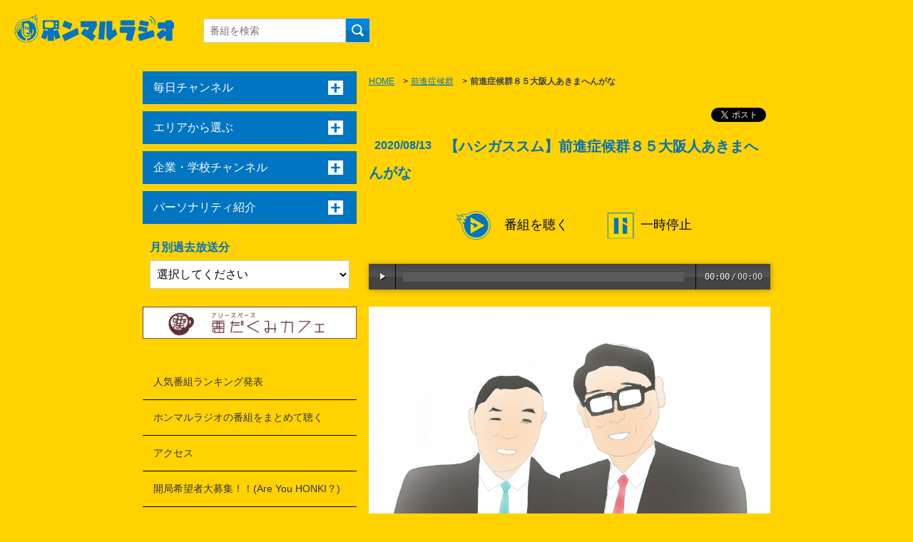

--- FILE ---
content_type: text/html; charset=UTF-8
request_url: https://honmaru-radio.com/hashigasusumu0085/
body_size: 66020
content:
<!DOCTYPE html>
<!--[if IE 8 ]><html id="ie8" class="ie" dir="ltr" lang="ja"><![endif]--><!--[if IE 9 ]><html id="ie9" class="ie" dir="ltr" lang="ja"><![endif]-->
<!--[if (gt IE 9)|!(IE)]>-->
<html dir="ltr" lang="ja">
<!--<![endif]-->

<head>
<meta charset="utf-8">
<meta name="viewport" content="width=device-width,initial-scale=1.0">
<meta name="format-detection" content="telephone=no">
<title>【ハシガススム】前進症候群８５大阪人あきまへんがな｜本気まるだしインターネットラジオ局｜ホンマルラジオ</title>
<meta name="description" content="「大阪人あきまへんがな」本気の人が本気で喋る、本気まるだしインターネットラジオ局です。">
<meta name="keywords" content="ハシガススム,芸術家,バーチャルアシスタント,バーちゃん,大阪人,チナ,漫才,ナイツ,太閤,豊臣秀吉,,インターネットラジオ,ホンマルラジオ,放送局,本気,出演">
<!-- og -->
<meta property="og:title" content="前進症候群８５大阪人あきまへんがな">
<meta property="og:type" content="website">
<meta property="og:url" content="http://honmaru-radio.com/hashigasusumu0085/">
<meta property="og:image" content="http://honmaru-radio.com/pdata/2020/08/20200812_154940_01_s.jpg">
<meta property="og:site_name" content="前進症候群８５大阪人あきまへんがな">
<meta property="og:description" content="大阪人あきまへんがな" />
<meta property="fb:app_id" content="1319780411474790" />
<!-- css -->
<link href="/design/css/reset.css" rel="stylesheet">
<link href="/design/css/style20170619a.css" rel="stylesheet">
<link href="/design/css/ui20170615.css" rel="stylesheet">
<link href="/design/css/style20200603.css" rel="stylesheet"><!-- 追加☆☆☆☆☆☆ -->
<!-- slider -->
<link href="/design/css/flexslider.css" rel="stylesheet">
<!-- menu -->
<link rel="stylesheet" href="/design/css/slidebars.min.css">
<script src="https://ajax.googleapis.com/ajax/libs/jquery/1.12.2/jquery.min.js"></script>
<script src="/design/js/slidebars.min.js"></script>
<!-- Google tag (gtag.js) -->
<script async src="https://www.googletagmanager.com/gtag/js?id=G-MDJ1ZTSYGY"></script>
<script>
  window.dataLayer = window.dataLayer || [];
  function gtag(){dataLayer.push(arguments);}
  gtag('js', new Date());

  gtag('config', 'G-MDJ1ZTSYGY');
</script><script src="/common/js/audiojs/audio.min.js"></script>
<script src="/common/js/audiojs/audioArticleClass20250115.js"></script>
<link rel="stylesheet" href="/common/js/audiojs/audioArticle220530.css">
<script type="text/javascript">
audioObj = new audioClass();
</script>
<!-- pagetop -->
<script type="text/javascript">
$(function() {
	var showFlug = false;
	var topBtn = $('#page-top');	
	topBtn.css('bottom', '-100px');
	var showFlug = false;
	$(window).scroll(function () {
		if ($(this).scrollTop() > 100) {
			if (showFlug == false) {
				showFlug = true;
				topBtn.stop().animate({'bottom' : '20px'}, 200); 
			}
		} else {
			if (showFlug) {
				showFlug = false;
				topBtn.stop().animate({'bottom' : '-100px'}, 200); 
			}
		}
	});
	//スクロールしてトップ
    topBtn.click(function () {
		$('body,html').animate({
			scrollTop: 0
		}, 500);
		return false;
    });
});
</script>
<!-- side ac -->
<script>
	$(function(){
		$(".acMenu div").on("click", function() {
			$(this).next().slideToggle();
			$(this).toggleClass("active");
		});
	});
</script>
<!-- FlexSlider -->
<script src="/design/js/jquery.flexslider.js"></script>
<script type="text/javascript">
    $(function(){
      SyntaxHighlighter.all();
    });
  </script>
<!-- icon -->
<link href="/favicon.png" rel="icon" type="image/png"></head>
<body>
<div id="header-wrap">
  <div id="header">
    <header>
    <h1><a href="https://honmaru-radio.com/"><img src="https://honmaru-radio.com/design/img/sitename01.png" width="227" height="69" alt="本気まるだしインターネットラジオ局｜ホンマルラジオ"></a></h1>
    </header>
  </div>
  <!-- #header /end -->
  <div id="search" class="search">
    <form action="/searchlist/" method="GET">
      <input type="text" value="" name="search" class="search-input" placeholder="番組を検索"><input type="submit" value="" id="search_button" >
    </form>    
  </div>
  <!-- #search /end -->
<!--  <ul class="u-nav">
    <li><a href="#">イベント情報</a></li>
  </ul>-->
</div>
<!-- #header-wrap /end -->

<div class="contents-wrap">
<div id="contents">
  <div class="main">
  <ol class="crumb">
    <li><a href="/">HOME</a>　&gt;</li>
<li><a href="/category/hashigasusumu/">前進症候群</a>　&gt;</li>
    <li>前進症候群８５大阪人あきまへんがな</li>
  </ol>
  <!-- share-button -->


<!-- facebook いいね数のJS -->
<div id="fb-root"></div>
<script>(function(d, s, id) {
  var js, fjs = d.getElementsByTagName(s)[0];
  if (d.getElementById(id)) return;
  js = d.createElement(s); js.id = id;
  js.src = "//connect.facebook.net/ja_JP/sdk.js#xfbml=1&version=v2.9&appId=1319780411474790";
  fjs.parentNode.insertBefore(js, fjs);
}(document, 'script', 'facebook-jssdk'));</script>

<!-- HatenaのブックマークボタンのJS -->
<script type="text/javascript" src="https://b.st-hatena.com/js/bookmark_button.js" charset="utf-8" async="async"></script>

<!-- Lineで送るボタンのJS -->
<script src="https://d.line-scdn.net/r/web/social-plugin/js/thirdparty/loader.min.js" async="async" defer="defer"></script>

<div class="shareArea"><ul><li><div class="fb-like" data-layout="button_count" data-action="like" data-size="small" data-show-faces="false" data-share="false"></div></li><li><div class="fb-share-button" data-layout="button" data-size="small" data-mobile-iframe="true"><a class="fb-xfbml-parse-ignore" target="_blank" href="https://www.facebook.com/sharer/sharer.php?u&amp;src=sdkpreparse">シェア</a></div></li><li>    <a href="https://twitter.com/share" class="twitter-share-button" data-lang="ja">ツイート</a> <script>!function(d,s,id){var js,fjs=d.getElementsByTagName(s)[0],p=/^http:/.test(d.location)?'http':'https';if(!d.getElementById(id)){js=d.createElement(s);js.id=id;js.src=p+'://platform.twitter.com/widgets.js';fjs.parentNode.insertBefore(js,fjs);}}(document, 'script', 'twitter-wjs');</script>
</li></ul><li><div class="line-it-button" data-lang="ja" data-type="share-a" style="display: none;"></div></li></ul></div>
<!-- google+のJS -->
<!-- head 内か、body 終了タグの直前に次のタグを貼り付けてください。 -->
<script src="https://apis.google.com/js/platform.js" async defer>
  {lang: 'ja'}
</script>

<!-- share-button /end -->  <section>
  <h2><span class="dot">2020/08/13</span>【ハシガススム】前進症候群８５大阪人あきまへんがな</h2>

<ul class="cmSource"><li><audio src="https://honmaru-radio.com/audio/cm/2022/05/20220527_170745_01.mp3" cmid="6" playCMlist="22275" playType="cm" preload="none" /></li><li><audio src="https://honmaru-radio.com/audio/cm/2025/06/20250610_211551_01.mp3" cmid="12" playCMlist="22275" playType="cm" preload="none" /></li><li><audio src="https://honmaru-radio.com/audio/cm/2025/06/20250610_211150_01.mp3" cmid="10" playCMlist="22275" playType="cm" preload="none" /></li><li><audio src="https://honmaru-radio.com/audio/cm/2025/09/20250909_232004_01.mp3" cmid="17" playCMlist="22275" playType="cm" preload="none" /></li><li><audio src="https://honmaru-radio.com/audio/cm/2025/09/20250910_175422_01.mp3" cmid="18" playCMlist="22275" playType="cm" preload="none" /></li><li><audio src="https://honmaru-radio.com/audio/cm/2022/05/20220527_170708_01.mp3" cmid="5" playCMlist="22275" playType="cm" preload="none" /></li><li><audio src="https://honmaru-radio.com/audio/cm/2025/12/20251219_114946_01.mp3" cmid="29" playCMlist="22275" playType="cm" preload="none" /></li><li><audio src="https://honmaru-radio.com/audio/cm/2025/12/20251216_192745_01.mp3" cmid="25" playCMlist="22275" playType="cm" preload="none" /></li></ul>    <div class="playBtn" data-src="/audio/2020/08/20200812_154940_01.mp3">
        <span class="play"><img src="/design/img/play.png" class="audioPlayBtn">番組を聴く</span>
        <span class="stop"><img src="/design/img/stop.png" class="audioStopBtn">一時停止</span>
    </div>
	<ul class="audioFile">
	<li>
<audio src="/audio/2020/08/20200812_154940_01.mp3" radio_id="22275" radiostationid="57" personalityid="668" preload="none" />	</li>
	</ul>
    <img src="/pdata/2020/08/20200812_154940_01.jpg" alt="" class="mainimg" style="width:100%;height:auto;">
  <div class="more">
  <p>岡山人のハシガススムが慣れない大阪弁で語ります。<br>
<br>
<br>
<a href="https://www.hashigasusumu.com/" target="_blank">https://www.hashigasusumu.com/</a><br>
<br>
<br>
<a href="https://www.facebook.com/search/top/?q=%E3%83%8F%E3%82%B7%E3%82%AC%E3%82%B9%E3%82%B9%E3%83%A0&amp;epa=SEARCH_BOX" target="_blank">https://www.facebook.com/search/top/?q=%E3%83%8F%E3%82%B7%E3%82%AC%E3%82%B9%E3%82%B9%E3%83%A0&epa=SEARCH_BOX</a><br>
<br>
<br>
<a href="https://www.instagram.com/hashigasusumu/?hl=ja" target="_blank">https://www.instagram.com/hashigasusumu/?hl=ja</a><br>
<br>
 </p>
 <table>
  <tr>
    <th rowspan="1">パーソナリティ</th>
    <td><a href="/hashigasusumu/" target="_blank">芸術家　ハシガススム</a></td>
  </tr>
  <tr>
    <th>アシスタント</th>
    <td>バーちゃん</td>
  </tr>
  <tr>
    <th>公開日</th>
    <td>2020/08/13</td>
  </tr>
  <tr>
    <th>過去の放送一覧</th>
    <td><a href="/category/hashigasusumu/" target="_blank">前進症候群</a><br></td>
  </tr>
</table>
</div><!-- .more /end --> 

    </section>
  </div><!-- .main /end --> 
<div class="side"><a href="#" class="btn sb-open-left"><img src="/design/img/icon_menu2.png" alt=""></a><div off-canvas="sb-left left push"><nav class="left-content"><div class="side-title"><img src="/design/img/nav_menu.png" alt="">MENU</div><ul class="sideNav"><li class="acMenu"><div>毎日チャンネル</div><ul><li class="acMenuOne"><a href="/category/biyuukuukan_mainichi/"><img src="/pdata/2019/12/20191223_114710_e01.jpg" alt="ちよ媛の、あなたのそばに・・・居させてください"></a></li><li class="acMenuOne"><a href="/category/bmsbusinessneta/"><img src="/pdata/2023/02/20241228_081922_e01.jpg" alt="BMSビジネスネタチャンネル"></a></li><li class="acMenuOne"><a href="/category/housoubu/"><img src="/pdata/2023/02/20230228_220326_e01.jpg" alt="DAITOTIME放送部総合"></a></li><li class="acMenuOne"><a href="/category/megumin-naniwadiary/"><img src="/pdata/2025/05/20250604_133056_e01.png" alt="めぐみんのなにわ★街歩きDiary♪"></a></li><li class="acMenuOne"><a href="/category/wabijincafe/"><img src="/pdata/2025/05/20250524_235451_e01.png" alt="話美人カフェ"></a></li><li class="acMenuOne"><a href="/category/slabo-radio/">SLABOバラエティパック</a></li><li class="acMenuOne"><a href="/category/fukuchan/"><img src="/pdata/2024/10/20250515_173041_e01.png" alt="輝け福ちゃん 別府ゆけむりスナイパー局"></a></li><li class="acMenuOne"><a href="/category/chousyazya/"><img src="/pdata/2018/08/20180808_232614_e01.jpg" alt="チョウサ-ジャー新居浜"></a></li><li class="acMenuOne"><a href="/category/athletetriangle/"><img src="/pdata/2025/09/20250930_233442_e01.png" alt="アスリートトライアングル"></a></li><li class="acMenuOne"><a href="/category/hide/"><img src="/pdata/2018/05/20180506_172420_e01.jpeg" alt="マデイラ ☆GOチャンネル！"></a></li><li class="acMenuOne"><a href="/category/chatarotime/"><img src="/pdata/2025/06/20250621_183000_e01.jpg" alt="茶足朗たいむ"></a></li><li class="acMenuOne"><a href="/category/Opal-Bridge-2/"><img src="/pdata/2024/08/20240805_221348_e01.jpg" alt="幸せレシピdeスピンオフ！　実践するとど～なるのかな？"></a></li><li class="acMenuOne"><a href="/category/ichigoichie15/"><img src="/pdata/2022/11/20250826_081246_e01.jpg" alt="英語学習者のためのアップデートサロン"></a></li><li class="acMenuOne"><a href="/category/magumagu/"><img src="/pdata/2017/10/20220107_154045_e01.png" alt="笑ってバズって！"></a></li><li class="acMenuOne"><a href="/category/oteradioishikawa/"><img src="/pdata/2019/05/20200417_181736_e01.jpg" alt="おてらヂヲ！"></a></li><li class="acMenuOne"><a href="/category/entera10m/"><img src="/pdata/2025/03/20250318_223529_e01.png" alt="鳥取縁寺開運1689"></a></li><li class="acMenuOne"><a href="/category/dekobokodiary/"><img src="/pdata/2023/10/20231028_151108_e01.jpg" alt="凸凹ダイアリー"></a></li><li class="acMenuOne"><a href="/category/mirairadio/"><img src="/pdata/2023/06/20240229_002229_e01.jpg" alt="未来ラジオ　まっさんと愉快な仲間たち"></a></li><li class="acMenuOne"><a href="/category/kotoyori-yojo/"><img src="/pdata/2025/05/20250530_222030_e01.jpg" alt="ことより養生日和"></a></li><li class="acMenuOne"><a href="/category/ashitanowatashi/"><img src="/pdata/2024/09/20240914_000114_e01.png" alt="明日のワタシ"></a></li><li class="acMenuOne"><a href="/category/enakonkaiunkakusei/"><img src="/pdata/2020/05/20200517_100313_e01.jpg" alt="エナコンの開運覚醒®"></a></li><li class="acMenuOne"><a href="/category/omosira/"><img src="/pdata/2020/01/20251109_193222_e01.jpg" alt="『表参道WAVE -10分から広がる未来-』"></a></li><li class="acMenuOne"><a href="/category/hajimetoayanoanatatomaneys/"><img src="/pdata/2024/05/20240501_090652_e01.jpg" alt="いまおかはじめのあなたとマネーズ"></a></li><li class="acMenuOne"><a href="/category/renren/"><img src="/pdata/2022/05/20220520_120930_e01.png" alt="立ち上がれ！あなたの中のヒーロー！　第４章"></a></li><li class="acMenuOne"><a href="/category/koeotoradiotuchiya/"><img src="/pdata/2024/11/20250629_004139_e01.jpg" alt="ラジオから聞こえる声と音が勇気のカケラ"></a></li><li class="acMenuOne"><a href="/category/mayuko-kirakira/"><img src="/pdata/2025/09/20250922_114722_e01.png" alt="ほっとひと息Hot Time"></a></li><li class="acMenuOne"><a href="/category/amaneazuha/"><img src="/pdata/2023/04/20230509_093355_e01.jpg" alt="天音あずはのあまあまラジオ"></a></li><li class="acMenuOne"><a href="/category/enradi/"><img src="/pdata/2024/06/20240601_085007_e01.png" alt="エン・ラジ"></a></li><li class="acMenuOne"><a href="/category/hisabayashi/"><img src="/pdata/2023/01/20250502_112239_e01.jpg" alt="すみこのビタミンラジオ"></a></li><li class="acMenuOne"><a href="/category/heatonsaitama/"><img src="/pdata/2021/02/20230222_063142_e01.jpg" alt="ラジオさいたまの「やれば出来る！」"></a></li><li class="acMenuOne"><a href="/category/hayashibito-sp10/"><img src="/pdata/2021/03/20210324_173152_e01.jpg" alt="《癒しびと》林真弓子の『ハヤシびと、の呟き』"></a></li><li class="acMenuOne"><a href="/category/egaonobatonn/"><img src="/pdata/2024/08/20240831_154402_e01.jpg" alt="～笑顔で世界を満たそうプロジェクト～えがおのバトン"></a></li><li class="acMenuOne"><a href="/category/akimado/"><img src="/pdata/2025/06/20250606_204928_e01.jpg" alt="明るい窓から、こんにちは！"></a></li><li class="acMenuOne"><a href="/category/shoin_b_radio/"><img src="/pdata/2021/07/20220730_143037_e01.jpeg" alt="大阪樟蔭女子大学“美 Radio”"></a></li><li class="acMenuOne"><a href="/category/ayumu-tanaka/"><img src="/pdata/2022/10/20221023_232904_e01.png" alt="夢ラボ"></a></li><li class="acMenuOne"><a href="/category/kongozaji/"><img src="/pdata/2025/07/20250730_181023_e01.jpg" alt="ちゆーさんの我楽多トーク"></a></li><li class="acMenuOne"><a href="/category/kagayaki-housoukyoku/"><img src="/pdata/2024/06/20240615_082740_e01.png" alt="ひとこと言わせて！"></a></li><li class="acMenuOne"><a href="/category/tomoyo/"><img src="/pdata/2025/06/20250707_173724_e01.jpg" alt="ともよ先生@HSPの為の最強メンタルの作り方／自分軸メソッドチャネル"></a></li><li class="acMenuOne"><a href="/category/ooyamakachounokamuinaradio/"><img src="/pdata/2025/07/20250701_224311_e01.png" alt="大山課長の「カムイ」なラジオ"></a></li><li class="acMenuOne"><a href="/category/fshinomaru/"><img src="/pdata/2025/04/20250429_153905_e01.jpg" alt="テラで楽しく　あ・そ・ぼ！"></a></li><li class="acMenuOne"><a href="/category/aichi213-dora/"><img src="/pdata/2024/01/20250604_135157_e01.png" alt="ドラゴンズ応援番組「ドラ番」（10分番組）"></a></li><li class="acMenuOne"><a href="/category/bakuretu-radio/"><img src="/pdata/2025/02/20250212_100207_e01.jpg" alt=" 中村タカシの爆裂ラジオ！"></a></li><li class="acMenuOne"><a href="/category/kobedairy/"><img src="/pdata/2018/01/20180303_202821_e01.png" alt="神戸チャンネル　I Love KOBE !"></a></li><li class="acMenuOne"><a href="/category/kyoto_daihyo/"><img src="/pdata/2023/11/20231130_232608_e01.png" alt="起業・副業支援Cafe【はんなりTalking!】｜京都局"></a></li><li class="acMenuOne"><a href="/category/hikarinomiti/"><img src="/pdata/2025/05/20250530_225542_e01.png" alt="ヒカリのみち10分番組"></a></li><li class="acMenuOne"><a href="/category/okayama-saigai/"><img src="/pdata/2018/07/20250604_163403_e01.jpg" alt="姫チャンネル"></a></li><li class="acMenuOne"><a href="/category/megamiheven/"><img src="/pdata/2023/11/20240608_114941_e01.jpg" alt="女神Heaven〜女性の自立応援ラジオ"></a></li><li class="acMenuOne"><a href="/category/cosmos_hanaki/"><img src="/pdata/2024/07/20240704_144701_e01.jpg" alt="花木伸江の「美しく生きる」"></a></li><li class="acMenuOne"><a href="/category/kazbb4/"><img src="/pdata/2020/04/20200410_203803_e01.jpg" alt="Hobby-City Radio"></a></li><li class="acMenuOne"><a href="/category/onchannel/"><img src="/pdata/2017/09/20180202_102950_e01.jpg" alt="ONチャンネル"></a></li><li class="acMenuOne"><a href="/category/testohataihen/"><img src="/pdata/2022/12/20221213_172806_e01.jpg" alt="テストはたいへん"></a></li><li class="acMenuOne"><a href="/category/ocean-world/">楽しい豆智識</a></li><li class="acMenuOne"><a href="/category/satomariwakuwaku/">さとまりのわくわくラジオ</a></li><li class="acMenuOne"><a href="/category/tabisuruniigata-omisestory/"><img src="/pdata/2026/01/20260107_214303_e01.png" alt="旅するNiigata☆オミセStory"></a></li></ul></li><li class="acMenu"><div>エリアから選ぶ</div><ul><li class="acMenu"><div>北海道・東北</div><ul><li><a href="/category/honmaruhmklove">ホンマルラジオ LOVE北海道放送局</a></li></ul></li><li class="acMenu"><div>関東</div><ul><li><a href="/category/honmarushibuyaebisu">ホンマルラジオ東京総本局</a></li><li><a href="/category/honmarutsukiji">ホンマルラジオ築地マデイラ</a></li><li><a href="/category/honmaruomotesando">ホンマルラジオ表参道</a></li><li><a href="/category/honmaruikebukuro">ホンマルラジオ池袋局</a></li><li><a href="/category/honmaruordi">ホンマルラジオエナジー</a></li><li><a href="/category/honmaruradiosaitama">ホンマルラジオ ラジオさいたま</a></li><li><a href="/category/honmarusmile2radiost">ホンマルラジオ SMILEY*2 Radio Station</a></li><li><a href="/category/honmarurenkatoh">ホンマルラジオ 総武</a></li><li><a href="/category/honmarupurest">ホンマルラジオ魂キラキラch</a></li><li><a href="/category/honmarugunmaitoi">ホンマルラジオぐんま</a></li><li><a href="/category/honmarutakeover">ホンマルラジオ縁コネクト</a></li><li><a href="/category/honmarulifedesignacademy">ホンマルラジオLife Design Channel</a></li><li><a href="/category/honmaruminamiaoyama">ホンマルラジオ南青山局</a></li><li><a href="/category/honmaruhonmarufeda">ホンマルラジオFEDA</a></li><li><a href="/category/honmarukagayaki">ホンマルラジオ かがやき放送局</a></li><li><a href="/category/honmaruopalbridge">ホンマルラジオ幸福度爆上り局</a></li><li><a href="/category/honmarumadokasmile">ホンマルラジオ笑顔で開運浅草局</a></li><li><a href="/category/honmaruvoicesoundlibrary">ホンマルラジオ 声と音の図書館ラジオ</a></li><li><a href="/category/honmaruspacehinomaru">ホンマルラジオ自遊空間ひのまる</a></li><li><a href="/category/honmaruhikariroad">ホンマルラジオヒカリの みち</a></li><li><a href="/category/honmaruWBLabo">ホンマルラジオ話美人ラボ</a></li><li><a href="/category/honmarushinjukwell">ホンマルラジオ新宿ウエルネス</a></li><li><a href="/category/honmarusaneawj">ホンマルラジオ★明窓 局</a></li><li><a href="/category/honmaruooyamaakihisa">ホンマルラジオ 大山課長の「カムイ」なラジオ</a></li><li><a href="/category/honmaruharajukutstreet">ホンマルラジオ 原宿竹下通り</a></li><li><a href="/category/honmarukeymanz">ホンマルラジオ やおよろず局</a></li><li><a href="/category/honmaruqualityreslabo">ホンマルラジオ エスラボラジオ局</a></li></ul></li><li class="acMenu"><div>中部</div><ul><li><a href="/category/honmaruisikawakenryuzi">ホンマルラジオ石川</a></li><li><a href="/category/honmaruniigatastory">ホンマルラジオ 旅するNiigata☆オミセStory</a></li><li><a href="/category/honmaruaichi213">ホンマルラジオ愛知213</a></li><li><a href="/category/honmarusaikaori">ホンマルラジオことより養生日和</a></li><li><a href="/category/honmaruoinainaise">ホンマルラジオおいないな伊勢</a></li></ul></li><li class="acMenu"><div>近畿</div><ul><li><a href="/category/honmarukobe">ホンマルラジオ神戸</a></li><li><a href="/category/honmaruosaka">ホンマルラジオ大阪</a></li><li><a href="/category/honmaruosakapon">ホンマルラジオ大阪ぽんばし</a></li><li><a href="/category/honmarunaniwa">ホンマルラジオなにわ局</a></li><li><a href="/category/honmarushoinradio">ホンマルラジオ大阪樟蔭女子大学“美 Radio”</a></li><li><a href="/category/honmarubmsradio">ホンマルラジオBMS</a></li><li><a href="/category/honmarudaitotime">ホンマルラジオDAITOTIME放送局</a></li><li><a href="/category/honmarusilyukuresare">ホンマルラジオ大阪九条キララ</a></li><li><a href="/category/honmarukyoto">ホンマルラジオ京都</a></li><li><a href="/category/honmarukyotocosmos">ホンマルラジオ京都COSMOS</a></li><li><a href="/category/honmaruandso">ホンマルラジオ And So</a></li><li><a href="/category/honmaruauthenticstation">ホンマルラジオ AUTHENTIC Station</a></li><li><a href="/category/honmaruwawa8jpn">ホンマルラジオ ♾️和ールド環イド♾️JAPAN®</a></li><li><a href="/category/honmarumakomako">ホンマルラジオ 女性の自立応援ラジオ♪局　</a></li><li><a href="/category/honmarunara">ホンマルラジオ奈良</a></li></ul></li><li class="acMenu"><div>中国・四国</div><ul><li><a href="/category/honmaruokayama">ホンマルラジオ岡山</a></li><li><a href="/category/honmaruenjoylifefirst">ホンマルラジオenjoy人生はじめ局</a></li><li><a href="/category/honmarutottorientera">ホンマルラジオ鳥取縁寺開運1689局</a></li><li><a href="/category/honmaruoneword">ホンマルラジオ一語一英</a></li><li><a href="/category/honmaruarinomama">ホンマルラジオ  ありのまま</a></li><li><a href="/category/honmaruehime">ホンマルラジオ愛媛</a></li><li><a href="/category/honmarubmsehimeradio">ホンマルラジオBMSえひめ</a></li><li><a href="/category/honmaruniihama">ホンマルラジオ新居浜</a></li><li><a href="/category/honmarubiyuukuukan">ホンマルラジオ美遊空間・四国</a></li><li><a href="/category/honmarudreamlabo">ホンマルラジオ夢ラボ</a></li><li><a href="/category/honmarueisstudio">ホンマルラジオ 未来のEISスタジオ</a></li><li><a href="/category/honmaruathletereport">ホンマルラジオ アスリート情報局</a></li><li><a href="/category/honmaruteststation">テスト局</a></li></ul></li><li class="acMenu"><div>九州・沖縄</div><ul><li><a href="/category/honmaruoitabeppu">ホンマルラジオ別府ゆけむりスナイパー局</a></li><li><a href="/category/honmarunagasakisatomari">ホンマルラジオ長崎さとまり元気スタジオ局</a></li><li><a href="/category/honmaruhinatamiyazaki">ホンマルラジオ 世界のひなた宮崎放送局</a></li></ul></li><li class="acMenu"><div>ホンマルシェ</div><ul><li><a href="/category/honmaruhonmarche">ホンマルシェ局</a></li></ul></li><li class="acMenu"><div>みんなのホンマルラジオ</div><ul><li><a href="/category/honmaruminnahonmaru">みんなのホンマルラジオ局</a></li></ul></li><li class="acMenu"><div>みんなのうた</div><ul><li><a href="/category/honmaruhonmaruallsongs">みんなのうた</a></li></ul></li><li class="acMenu"><div>ラジオ選手権</div><ul><li><a href="/category/honmaruradiosensyuken">ホンマルラジオ選手権</a></li></ul></li><li class="acMenu"><div>.</div><ul><li><a href="/category/honmaruhonmarutokyo_south">ホンマルラジオ東京南</a></li><li><a href="/category/honmaruyokohama">ホンマルラジオ横浜</a></li><li><a href="/category/honmaruakishima">ホンマルラジオカモンベイビーAKISHIMA☆</a></li><li><a href="/category/honmaruyamagata">ホンマルラジオ山形</a></li><li><a href="/category/honmaruamorinomi">ホンマルラジオAMORイノミ</a></li><li><a href="/category/honmarutsubakihau">ホンマルラジオTeam サヴァイブ</a></li><li><a href="/category/honmaruharaguchi">ホンマルラジオ星のラジオ局</a></li><li><a href="/category/honmaruogami">ホンマルラジオ大神</a></li><li><a href="/category/honmarutokyoradiochapel">ホンマルラジオTokyo Radio Chapel</a></li><li><a href="/category/honmaruamor">ホンマルラジオゆかいぷらねっと</a></li><li><a href="/category/honmaruchiba">ホンマルラジオ千葉</a></li><li><a href="/category/honmaruhualitokyo">ホンマルラジオ HUALI TOKYO </a></li><li><a href="/category/honmarusunnyspot">ホンマルラジオSunny sPot</a></li><li><a href="/category/honmarumchidamura">ホンマルラジオ 町田こどもMURA</a></li><li><a href="/category/honmarukomagome">ホンマルラジオ東京スターライト☆駒込</a></li><li><a href="/category/honmaruginza">ホンマルラジオ銀座</a></li><li><a href="/category/honmaruchibaragi">ホンマルラジオちばらぎ</a></li><li><a href="/category/honmaruaquachiba">ホンマルラジオAqua千葉</a></li><li><a href="/category/honmarujoyusgaien">ホンマルラジオジョイアス外苑</a></li><li><a href="/category/honmarushonan">ホンマルラジオ湘南</a></li><li><a href="/category/honmarusakae">ホンマルラジオ栄</a></li><li><a href="/category/honmarugreemlabel_aichi">ホンマルラジオ Green Label愛知</a></li><li><a href="/category/honmarumie">ホンマルラジオ三重</a></li><li><a href="/category/honmarulibertywalk">ホンマルラジオ リバティウォーク</a></li><li><a href="/category/honmarugreemlabel_osaka">ホンマルラジオ Green Label大阪</a></li><li><a href="/category/honmarusouthosaka">ホンマルラジオ南大阪</a></li><li><a href="/category/honmaruwakayama">ホンマルラジオ和歌山</a></li><li><a href="/category/honmarunicholasradio">ホンマルラジオ ニコラスラジオ</a></li><li><a href="/category/honmaruiyakyoku">ホンマルラジオ曽爾いやさか局</a></li><li><a href="/category/honmaruosaka_dct">ホンマル大阪DREAMS COME TRUE</a></li><li><a href="/category/honmaruthreebalance">ホンマルラジオスリーバランス</a></li><li><a href="/category/honmarukurashikiquestch">ホンマルラジオ倉敷高校クエストチャンネル</a></li><li><a href="/category/honmaruasizuri">ホンマルラジオ足摺</a></li><li><a href="/category/honmarurcgehime">ホンマルラジオRCG愛媛</a></li><li><a href="/category/honmarumomotarou">ホンマルラジオももたろう</a></li><li><a href="/category/honmarushikokumannaka">ホンマルラジオ四国の真ん中</a></li><li><a href="/category/honmaruhakata">ホンマルラジオ博多</a></li><li><a href="/category/honmaruhokkaido">ホンマルラジオ北海道</a></li><li><a href="/category/honmaruazabuten">ホンマルラジオ 麻布十番</a></li><li><a href="/category/honmarutokuzo">ホンマルラジオ起業副業サポート</a></li><li><a href="/category/honmarusetouchi">ホンマルラジオ瀬戸内放送局</a></li><li><a href="/category/honmarualphastudio">ホンマルラジオ わくわく アルファスタジオ</a></li><li><a href="/category/honmarukagawa">ホンマルラジオかがわ</a></li><li><a href="/category/honmarulemonclub">ホンマルラジオ檸檬俱楽部愛媛</a></li><li><a href="/category/honmarudogoyamatoya">ホンマルラジオ道後・大和屋</a></li><li><a href="/category/honmaruehimehit">ホンマルラジオ愛媛HIT</a></li><li><a href="/category/honmarusupermiraclehime">ホンマルラジオスーパーミラクル愛媛</a></li><li><a href="/category/honmaruokinawa">ホンマルラジオ沖縄</a></li><li><a href="/category/honmaruhonmarumove">ホンマルラジオMOVE</a></li><li><a href="/category/honmarulilyacademy">ホンマルラジオ リリーアカデミー</a></li><li><a href="/category/honmaruhidemiogata">ホンマルラジオ 緒方秀美</a></li><li><a href="/category/honmarubeautyjibaraki">ホンマルラジオ BeautyJapan茨城エリア局</a></li><li><a href="/category/honmaruhonmarumedico">ホンマルラジオ スパーテル・ホンマル薬局</a></li><li><a href="/category/honmaruaichi">ホンマルラジオ愛知</a></li><li><a href="/category/honmaruhr-sk">ホンマルラジオしずおか</a></li><li><a href="/category/honmarushizuokahamamatsu">ホンマルラジオ静岡浜松局</a></li><li><a href="/category/honmaruhiroshima">ホンマルラジオ広島</a></li><li><a href="/category/honmaruhasigassmu">ホンマルラジオ ハシガススム局</a></li><li><a href="/category/honmarumatsuyamajonan">ホンマルラジオ松山学院</a></li><li><a href="/category/honmarugogohakatako">ホンマルラジオ GoGo!HaKaTaっKo</a></li><li><a href="/category/honmarusagakiyama">ホンマルラジオ佐賀きやま</a></li><li><a href="/category/honmarudearririmari">ホンマルラジオ美の秘密チャンネル美女トーク</a></li></ul></li></ul></li><li class="acMenu"><div>企業・学校チャンネル</div><ul><li class="acMenuOne"><a href="/category/honmarunews">特別企画番組</a></li><li class="acMenuOne"><a href="/category/collage">大学・専門学校チャンネル</a></li><li class="acMenu"><div>北海道・東北</div><ul><li><a href="/category/companyhmklove">企業チャンネル・ LOVE北海道放送局</a></li></ul></li><li class="acMenu"><div>関東</div><ul><li><a href="/category/companyshibuyaebisu">企業チャンネル・東京総本局</a></li><li><a href="/category/companytsukiji">企業チャンネル・築地マデイラ</a></li><li><a href="/category/companyomotesando">企業チャンネル・表参道</a></li><li><a href="/category/companyikebukuro">企業チャンネル・池袋局</a></li><li><a href="/category/companyordi">企業チャンネル・エナジー</a></li><li><a href="/category/companyradiosaitama">企業チャンネル・ ラジオさいたま</a></li><li><a href="/category/companysmile2radiost">企業チャンネル・ SMILEY*2 Radio Station</a></li><li><a href="/category/companyrenkatoh">企業チャンネル・ 総武</a></li><li><a href="/category/companypurest">企業チャンネル・魂キラキラch</a></li><li><a href="/category/companygunmaitoi">企業チャンネル・ぐんま</a></li><li><a href="/category/companytakeover">企業チャンネル・縁コネクト</a></li><li><a href="/category/companylifedesignacademy">企業チャンネル・Life Design Channel</a></li><li><a href="/category/companyminamiaoyama">企業チャンネル・南青山局</a></li><li><a href="/category/companyhonmarufeda">企業チャンネル・FEDA</a></li><li><a href="/category/companykagayaki">企業チャンネル・ かがやき放送局</a></li><li><a href="/category/companyopalbridge">企業チャンネル・幸福度爆上り局</a></li><li><a href="/category/companymadokasmile">企業チャンネル・笑顔で開運浅草局</a></li><li><a href="/category/companyvoicesoundlibrary">企業チャンネル・ 声と音の図書館ラジオ</a></li><li><a href="/category/companyspacehinomaru">企業チャンネル・自遊空間ひのまる</a></li><li><a href="/category/companyhikariroad">企業チャンネル・ヒカリの みち</a></li><li><a href="/category/companyWBLabo">企業チャンネル・話美人ラボ</a></li><li><a href="/category/companyshinjukwell">企業チャンネル・新宿ウエルネス</a></li><li><a href="/category/companysaneawj">企業チャンネル・★明窓 局</a></li><li><a href="/category/companyooyamaakihisa">企業チャンネル・ 大山課長の「カムイ」なラジオ</a></li><li><a href="/category/companyharajukutstreet">企業チャンネル・ 原宿竹下通り</a></li><li><a href="/category/companykeymanz">企業チャンネル・ やおよろず局</a></li><li><a href="/category/companyqualityreslabo">企業チャンネル・ エスラボラジオ局</a></li></ul></li><li class="acMenu"><div>中部</div><ul><li><a href="/category/companyisikawakenryuzi">企業チャンネル・石川</a></li><li><a href="/category/companyniigatastory">企業チャンネル・ 旅するNiigata☆オミセStory</a></li><li><a href="/category/companyaichi213">企業チャンネル・愛知213</a></li><li><a href="/category/companysaikaori">企業チャンネル・ことより養生日和</a></li><li><a href="/category/companyoinainaise">企業チャンネル・おいないな伊勢</a></li></ul></li><li class="acMenu"><div>近畿</div><ul><li><a href="/category/companykobe">企業チャンネル・神戸</a></li><li><a href="/category/companyosaka">企業チャンネル・大阪</a></li><li><a href="/category/companyosakapon">企業チャンネル・大阪ぽんばし</a></li><li><a href="/category/companynaniwa">企業チャンネル・なにわ局</a></li><li><a href="/category/companyshoinradio">企業チャンネル・大阪樟蔭女子大学“美 Radio”</a></li><li><a href="/category/companybmsradio">企業チャンネル・BMS</a></li><li><a href="/category/companydaitotime">企業チャンネル・DAITOTIME放送局</a></li><li><a href="/category/companysilyukuresare">企業チャンネル・大阪九条キララ</a></li><li><a href="/category/companykyoto">企業チャンネル・京都</a></li><li><a href="/category/companykyotocosmos">企業チャンネル・京都COSMOS</a></li><li><a href="/category/companyandso">企業チャンネル・ And So</a></li><li><a href="/category/companyauthenticstation">企業チャンネル・ AUTHENTIC Station</a></li><li><a href="/category/companywawa8jpn">企業チャンネル・ ♾️和ールド環イド♾️JAPAN®</a></li><li><a href="/category/companymakomako">企業チャンネル・ 女性の自立応援ラジオ♪局　</a></li><li><a href="/category/companynara">企業チャンネル・奈良</a></li></ul></li><li class="acMenu"><div>中国・四国</div><ul><li><a href="/category/companyokayama">企業チャンネル・岡山</a></li><li><a href="/category/companyenjoylifefirst">企業チャンネル・enjoy人生はじめ局</a></li><li><a href="/category/companytottorientera">企業チャンネル・鳥取縁寺開運1689局</a></li><li><a href="/category/companyoneword">企業チャンネル・一語一英</a></li><li><a href="/category/companyarinomama">企業チャンネル・  ありのまま</a></li><li><a href="/category/companyehime">企業チャンネル・愛媛</a></li><li><a href="/category/companybmsehimeradio">企業チャンネル・BMSえひめ</a></li><li><a href="/category/companyniihama">企業チャンネル・新居浜</a></li><li><a href="/category/companybiyuukuukan">企業チャンネル・美遊空間・四国</a></li><li><a href="/category/companydreamlabo">企業チャンネル・夢ラボ</a></li><li><a href="/category/companyeisstudio">企業チャンネル・ 未来のEISスタジオ</a></li><li><a href="/category/companyathletereport">企業チャンネル・ アスリート情報局</a></li><li><a href="/category/companyteststation">企業チャンネル・テスト局</a></li></ul></li><li class="acMenu"><div>九州・沖縄</div><ul><li><a href="/category/companyoitabeppu">企業チャンネル・別府ゆけむりスナイパー局</a></li><li><a href="/category/companynagasakisatomari">企業チャンネル・長崎さとまり元気スタジオ局</a></li><li><a href="/category/companyhinatamiyazaki">企業チャンネル・ 世界のひなた宮崎放送局</a></li></ul></li><li class="acMenu"><div>ホンマルシェ</div><ul><li><a href="/category/companyhonmarche">企業チャンネル・ホンマルシェ局</a></li></ul></li><li class="acMenu"><div>みんなのホンマルラジオ</div><ul><li><a href="/category/companyminnahonmaru">企業チャンネル・みんなの局</a></li></ul></li><li class="acMenu"><div>みんなのうた</div><ul><li><a href="/category/companyhonmaruallsongs">企業チャンネル・みんなのうた</a></li></ul></li><li class="acMenu"><div>ラジオ選手権</div><ul><li><a href="/category/companyradiosensyuken">企業チャンネル・選手権</a></li></ul></li><li class="acMenu"><div>.</div><ul><li><a href="/category/companyhonmarutokyo_south">企業チャンネル・東京南</a></li><li><a href="/category/companyyokohama">企業チャンネル・横浜</a></li><li><a href="/category/companyakishima">企業チャンネル・カモンベイビーAKISHIMA☆</a></li><li><a href="/category/companyyamagata">企業チャンネル・山形</a></li><li><a href="/category/companyamorinomi">企業チャンネル・AMORイノミ</a></li><li><a href="/category/companytsubakihau">企業チャンネル・Team サヴァイブ</a></li><li><a href="/category/companyharaguchi">企業チャンネル・星のラジオ局</a></li><li><a href="/category/companyogami">企業チャンネル・大神</a></li><li><a href="/category/companytokyoradiochapel">企業チャンネル・Tokyo Radio Chapel</a></li><li><a href="/category/companyamor">企業チャンネル・ゆかいぷらねっと</a></li><li><a href="/category/companychiba">企業チャンネル・千葉</a></li><li><a href="/category/companyhualitokyo">企業チャンネル・ HUALI TOKYO </a></li><li><a href="/category/companysunnyspot">企業チャンネル・Sunny sPot</a></li><li><a href="/category/companymchidamura">企業チャンネル・ 町田こどもMURA</a></li><li><a href="/category/companykomagome">企業チャンネル・東京スターライト☆駒込</a></li><li><a href="/category/companyginza">企業チャンネル・銀座</a></li><li><a href="/category/companychibaragi">企業チャンネル・ちばらぎ</a></li><li><a href="/category/companyaquachiba">企業チャンネル・Aqua千葉</a></li><li><a href="/category/companyjoyusgaien">企業チャンネル・ジョイアス外苑</a></li><li><a href="/category/companyshonan">企業チャンネル・湘南</a></li><li><a href="/category/companysakae">企業チャンネル・栄</a></li><li><a href="/category/companygreemlabel_aichi">企業チャンネル・ Green Label愛知</a></li><li><a href="/category/companymie">企業チャンネル・三重</a></li><li><a href="/category/companylibertywalk">企業チャンネル・ リバティウォーク</a></li><li><a href="/category/companygreemlabel_osaka">企業チャンネル・ Green Label大阪</a></li><li><a href="/category/companysouthosaka">企業チャンネル・南大阪</a></li><li><a href="/category/companywakayama">企業チャンネル・和歌山</a></li><li><a href="/category/companynicholasradio">企業チャンネル・ ニコラスラジオ</a></li><li><a href="/category/companyiyakyoku">企業チャンネル・曽爾いやさか局</a></li><li><a href="/category/companyosaka_dct">企業チャンネル・ホンマル大阪DREAMS COME TRUE</a></li><li><a href="/category/companythreebalance">企業チャンネル・スリーバランス</a></li><li><a href="/category/companykurashikiquestch">企業チャンネル・倉敷高校クエストチャンネル</a></li><li><a href="/category/companyasizuri">企業チャンネル・足摺</a></li><li><a href="/category/companyrcgehime">企業チャンネル・RCG愛媛</a></li><li><a href="/category/companymomotarou">企業チャンネル・ももたろう</a></li><li><a href="/category/companyshikokumannaka">企業チャンネル・四国の真ん中</a></li><li><a href="/category/companyhakata">企業チャンネル・博多</a></li><li><a href="/category/companyhokkaido">企業チャンネル・北海道</a></li><li><a href="/category/companyazabuten">企業チャンネル・ 麻布十番</a></li><li><a href="/category/companytokuzo">企業チャンネル・起業副業サポート</a></li><li><a href="/category/companysetouchi">企業チャンネル・瀬戸内放送局</a></li><li><a href="/category/companyalphastudio">企業チャンネル・ わくわく アルファスタジオ</a></li><li><a href="/category/companykagawa">企業チャンネル・かがわ</a></li><li><a href="/category/companylemonclub">企業チャンネル・檸檬俱楽部愛媛</a></li><li><a href="/category/companydogoyamatoya">企業チャンネル・道後・大和屋</a></li><li><a href="/category/companyehimehit">企業チャンネル・愛媛HIT</a></li><li><a href="/category/companysupermiraclehime">企業チャンネル・スーパーミラクル愛媛</a></li><li><a href="/category/companyokinawa">企業チャンネル・沖縄</a></li><li><a href="/category/companyhonmarumove">企業チャンネル・MOVE</a></li><li><a href="/category/companylilyacademy">企業チャンネル・ リリーアカデミー</a></li><li><a href="/category/companyhidemiogata">企業チャンネル・ 緒方秀美</a></li><li><a href="/category/companybeautyjibaraki">企業チャンネル・ BeautyJapan茨城エリア局</a></li><li><a href="/category/companyhonmarumedico">企業チャンネル・ スパーテル・ホンマル薬局</a></li><li><a href="/category/companyaichi">企業チャンネル・愛知</a></li><li><a href="/category/companyhr-sk">企業チャンネル・しずおか</a></li><li><a href="/category/companyshizuokahamamatsu">企業チャンネル・静岡浜松局</a></li><li><a href="/category/companyhiroshima">企業チャンネル・広島</a></li><li><a href="/category/companyhasigassmu">企業チャンネル・ ハシガススム局</a></li><li><a href="/category/companymatsuyamajonan">企業チャンネル・松山学院</a></li><li><a href="/category/companygogohakatako">企業チャンネル・ GoGo!HaKaTaっKo</a></li><li><a href="/category/companysagakiyama">企業チャンネル・佐賀きやま</a></li><li><a href="/category/companydearririmari">企業チャンネル・美の秘密チャンネル美女トーク</a></li></ul></li></ul></li><li class="acMenu"><div>パーソナリティ紹介</div><ul><li class="acMenu"><div>北海道・東北</div><ul><li><a href="/category/personalityhmklove">パーソナリティ紹介・ LOVE北海道放送局</a></li></ul></li><li class="acMenu"><div>関東</div><ul><li><a href="/category/personalityshibuyaebisu">パーソナリティ紹介・東京総本局</a></li><li><a href="/category/personalitytsukiji">パーソナリティ紹介・築地マデイラ</a></li><li><a href="/category/personalityomotesando">パーソナリティ紹介・表参道</a></li><li><a href="/category/personalityikebukuro">パーソナリティ紹介・池袋局</a></li><li><a href="/category/personalityordi">パーソナリティ紹介・エナジー</a></li><li><a href="/category/personalityradiosaitama">パーソナリティ紹介・ ラジオさいたま</a></li><li><a href="/category/personalitysmile2radiost">パーソナリティ紹介・ SMILEY*2 Radio Station</a></li><li><a href="/category/personalityrenkatoh">パーソナリティ紹介・ 総武</a></li><li><a href="/category/personalitypurest">パーソナリティ紹介・魂キラキラch</a></li><li><a href="/category/personalitygunmaitoi">パーソナリティ紹介・ぐんま</a></li><li><a href="/category/personalitytakeover">パーソナリティ紹介・縁コネクト</a></li><li><a href="/category/personalitylifedesignacademy">パーソナリティ紹介・Life Design Channel</a></li><li><a href="/category/personalityminamiaoyama">パーソナリティ紹介・南青山局</a></li><li><a href="/category/personalityhonmarufeda">パーソナリティ紹介・FEDA</a></li><li><a href="/category/personalitykagayaki">パーソナリティ紹介・ かがやき放送局</a></li><li><a href="/category/personalityopalbridge">パーソナリティ紹介・幸福度爆上り局</a></li><li><a href="/category/personalitymadokasmile">パーソナリティ紹介・笑顔で開運浅草局</a></li><li><a href="/category/personalityvoicesoundlibrary">パーソナリティ紹介・ 声と音の図書館ラジオ</a></li><li><a href="/category/personalityspacehinomaru">パーソナリティ紹介・自遊空間ひのまる</a></li><li><a href="/category/personalityhikariroad">パーソナリティ紹介・ヒカリの みち</a></li><li><a href="/category/personalityWBLabo">パーソナリティ紹介・話美人ラボ</a></li><li><a href="/category/personalityshinjukwell">パーソナリティ紹介・新宿ウエルネス</a></li><li><a href="/category/personalitysaneawj">パーソナリティ紹介・★明窓 局</a></li><li><a href="/category/personalityooyamaakihisa">パーソナリティ紹介・ 大山課長の「カムイ」なラジオ</a></li><li><a href="/category/personalityharajukutstreet">パーソナリティ紹介・ 原宿竹下通り</a></li><li><a href="/category/personalitykeymanz">パーソナリティ紹介・ やおよろず局</a></li><li><a href="/category/personalityqualityreslabo">パーソナリティ紹介・ エスラボラジオ局</a></li></ul></li><li class="acMenu"><div>中部</div><ul><li><a href="/category/personalityisikawakenryuzi">パーソナリティ紹介・石川</a></li><li><a href="/category/personalityniigatastory">パーソナリティ紹介・ 旅するNiigata☆オミセStory</a></li><li><a href="/category/personalityaichi213">パーソナリティ紹介・愛知213</a></li><li><a href="/category/personalitysaikaori">パーソナリティ紹介・ことより養生日和</a></li><li><a href="/category/personalityoinainaise">パーソナリティ紹介・おいないな伊勢</a></li></ul></li><li class="acMenu"><div>近畿</div><ul><li><a href="/category/personalitykobe">パーソナリティ紹介・神戸</a></li><li><a href="/category/personalityosaka">パーソナリティ紹介・大阪</a></li><li><a href="/category/personalityosakapon">パーソナリティ紹介・大阪ぽんばし</a></li><li><a href="/category/personalitynaniwa">パーソナリティ紹介・なにわ局</a></li><li><a href="/category/personalityshoinradio">パーソナリティ紹介・大阪樟蔭女子大学“美 Radio”</a></li><li><a href="/category/personalitybmsradio">パーソナリティ紹介・BMS</a></li><li><a href="/category/personalitydaitotime">パーソナリティ紹介・DAITOTIME放送局</a></li><li><a href="/category/personalitysilyukuresare">パーソナリティ紹介・大阪九条キララ</a></li><li><a href="/category/personalitykyoto">パーソナリティ紹介・京都</a></li><li><a href="/category/personalitykyotocosmos">パーソナリティ紹介・京都COSMOS</a></li><li><a href="/category/personalityandso">パーソナリティ紹介・ And So</a></li><li><a href="/category/personalityauthenticstation">パーソナリティ紹介・ AUTHENTIC Station</a></li><li><a href="/category/personalitywawa8jpn">パーソナリティ紹介・ ♾️和ールド環イド♾️JAPAN®</a></li><li><a href="/category/personalitymakomako">パーソナリティ紹介・ 女性の自立応援ラジオ♪局　</a></li><li><a href="/category/personalitynara">パーソナリティ紹介・奈良</a></li></ul></li><li class="acMenu"><div>中国・四国</div><ul><li><a href="/category/personalityokayama">パーソナリティ紹介・岡山</a></li><li><a href="/category/personalityenjoylifefirst">パーソナリティ紹介・enjoy人生はじめ局</a></li><li><a href="/category/personalitytottorientera">パーソナリティ紹介・鳥取縁寺開運1689局</a></li><li><a href="/category/personalityoneword">パーソナリティ紹介・一語一英</a></li><li><a href="/category/personalityarinomama">パーソナリティ紹介・  ありのまま</a></li><li><a href="/category/personalityehime">パーソナリティ紹介・愛媛</a></li><li><a href="/category/personalitybmsehimeradio">パーソナリティ紹介・BMSえひめ</a></li><li><a href="/category/personalityniihama">パーソナリティ紹介・新居浜</a></li><li><a href="/category/personalitybiyuukuukan">パーソナリティ紹介・美遊空間・四国</a></li><li><a href="/category/personalitydreamlabo">パーソナリティ紹介・夢ラボ</a></li><li><a href="/category/personalityeisstudio">パーソナリティ紹介・ 未来のEISスタジオ</a></li><li><a href="/category/personalityathletereport">パーソナリティ紹介・ アスリート情報局</a></li><li><a href="/category/personalityteststation">パーソナリティ紹介・テスト局</a></li></ul></li><li class="acMenu"><div>九州・沖縄</div><ul><li><a href="/category/personalityoitabeppu">パーソナリティ紹介・別府ゆけむりスナイパー局</a></li><li><a href="/category/personalitynagasakisatomari">パーソナリティ紹介・長崎さとまり元気スタジオ局</a></li><li><a href="/category/personalityhinatamiyazaki">パーソナリティ紹介・ 世界のひなた宮崎放送局</a></li></ul></li><li class="acMenu"><div>ホンマルシェ</div><ul><li><a href="/category/personalityhonmarche">パーソナリティ紹介・ホンマルシェ局</a></li></ul></li><li class="acMenu"><div>みんなのホンマルラジオ</div><ul><li><a href="/category/personalityminnahonmaru">パーソナリティ紹介・みんなの局</a></li></ul></li><li class="acMenu"><div>みんなのうた</div><ul><li><a href="/category/personalityhonmaruallsongs">パーソナリティ紹介・みんなのうた</a></li></ul></li><li class="acMenu"><div>ラジオ選手権</div><ul><li><a href="/category/personalityradiosensyuken">パーソナリティ紹介・選手権</a></li></ul></li><li class="acMenu"><div>.</div><ul><li><a href="/category/personalityhonmarutokyo_south">パーソナリティ紹介・東京南</a></li><li><a href="/category/personalityyokohama">パーソナリティ紹介・横浜</a></li><li><a href="/category/personalityakishima">パーソナリティ紹介・カモンベイビーAKISHIMA☆</a></li><li><a href="/category/personalityyamagata">パーソナリティ紹介・山形</a></li><li><a href="/category/personalityamorinomi">パーソナリティ紹介・AMORイノミ</a></li><li><a href="/category/personalitytsubakihau">パーソナリティ紹介・Team サヴァイブ</a></li><li><a href="/category/personalityharaguchi">パーソナリティ紹介・星のラジオ局</a></li><li><a href="/category/personalityogami">パーソナリティ紹介・大神</a></li><li><a href="/category/personalitytokyoradiochapel">パーソナリティ紹介・Tokyo Radio Chapel</a></li><li><a href="/category/personalityamor">パーソナリティ紹介・ゆかいぷらねっと</a></li><li><a href="/category/personalitychiba">パーソナリティ紹介・千葉</a></li><li><a href="/category/personalityhualitokyo">パーソナリティ紹介・ HUALI TOKYO </a></li><li><a href="/category/personalitysunnyspot">パーソナリティ紹介・Sunny sPot</a></li><li><a href="/category/personalitymchidamura">パーソナリティ紹介・ 町田こどもMURA</a></li><li><a href="/category/personalitykomagome">パーソナリティ紹介・東京スターライト☆駒込</a></li><li><a href="/category/personalityginza">パーソナリティ紹介・銀座</a></li><li><a href="/category/personalitychibaragi">パーソナリティ紹介・ちばらぎ</a></li><li><a href="/category/personalityaquachiba">パーソナリティ紹介・Aqua千葉</a></li><li><a href="/category/personalityjoyusgaien">パーソナリティ紹介・ジョイアス外苑</a></li><li><a href="/category/personalityshonan">パーソナリティ紹介・湘南</a></li><li><a href="/category/personalitysakae">パーソナリティ紹介・栄</a></li><li><a href="/category/personalitygreemlabel_aichi">パーソナリティ紹介・ Green Label愛知</a></li><li><a href="/category/personalitymie">パーソナリティ紹介・三重</a></li><li><a href="/category/personalitylibertywalk">パーソナリティ紹介・ リバティウォーク</a></li><li><a href="/category/personalitygreemlabel_osaka">パーソナリティ紹介・ Green Label大阪</a></li><li><a href="/category/personalitysouthosaka">パーソナリティ紹介・南大阪</a></li><li><a href="/category/personalitywakayama">パーソナリティ紹介・和歌山</a></li><li><a href="/category/personalitynicholasradio">パーソナリティ紹介・ ニコラスラジオ</a></li><li><a href="/category/personalityiyakyoku">パーソナリティ紹介・曽爾いやさか局</a></li><li><a href="/category/personalityosaka_dct">パーソナリティ紹介・ホンマル大阪DREAMS COME TRUE</a></li><li><a href="/category/personalitythreebalance">パーソナリティ紹介・スリーバランス</a></li><li><a href="/category/personalitykurashikiquestch">パーソナリティ紹介・倉敷高校クエストチャンネル</a></li><li><a href="/category/personalityasizuri">パーソナリティ紹介・足摺</a></li><li><a href="/category/personalityrcgehime">パーソナリティ紹介・RCG愛媛</a></li><li><a href="/category/personalitymomotarou">パーソナリティ紹介・ももたろう</a></li><li><a href="/category/personalityshikokumannaka">パーソナリティ紹介・四国の真ん中</a></li><li><a href="/category/personalityhakata">パーソナリティ紹介・博多</a></li><li><a href="/category/personalityhokkaido">パーソナリティ紹介・北海道</a></li><li><a href="/category/personalityazabuten">パーソナリティ紹介・ 麻布十番</a></li><li><a href="/category/personalitytokuzo">パーソナリティ紹介・起業副業サポート</a></li><li><a href="/category/personalitysetouchi">パーソナリティ紹介・瀬戸内放送局</a></li><li><a href="/category/personalityalphastudio">パーソナリティ紹介・ わくわく アルファスタジオ</a></li><li><a href="/category/personalitykagawa">パーソナリティ紹介・かがわ</a></li><li><a href="/category/personalitylemonclub">パーソナリティ紹介・檸檬俱楽部愛媛</a></li><li><a href="/category/personalitydogoyamatoya">パーソナリティ紹介・道後・大和屋</a></li><li><a href="/category/personalityehimehit">パーソナリティ紹介・愛媛HIT</a></li><li><a href="/category/personalitysupermiraclehime">パーソナリティ紹介・スーパーミラクル愛媛</a></li><li><a href="/category/personalityokinawa">パーソナリティ紹介・沖縄</a></li><li><a href="/category/personalityhonmarumove">パーソナリティ紹介・MOVE</a></li><li><a href="/category/personalitylilyacademy">パーソナリティ紹介・ リリーアカデミー</a></li><li><a href="/category/personalityhidemiogata">パーソナリティ紹介・ 緒方秀美</a></li><li><a href="/category/personalitybeautyjibaraki">パーソナリティ紹介・ BeautyJapan茨城エリア局</a></li><li><a href="/category/personalityhonmarumedico">パーソナリティ紹介・ スパーテル・ホンマル薬局</a></li><li><a href="/category/personalityaichi">パーソナリティ紹介・愛知</a></li><li><a href="/category/personalityhr-sk">パーソナリティ紹介・しずおか</a></li><li><a href="/category/personalityshizuokahamamatsu">パーソナリティ紹介・静岡浜松局</a></li><li><a href="/category/personalityhiroshima">パーソナリティ紹介・広島</a></li><li><a href="/category/personalityhasigassmu">パーソナリティ紹介・ ハシガススム局</a></li><li><a href="/category/personalitymatsuyamajonan">パーソナリティ紹介・松山学院</a></li><li><a href="/category/personalitygogohakatako">パーソナリティ紹介・ GoGo!HaKaTaっKo</a></li><li><a href="/category/personalitysagakiyama">パーソナリティ紹介・佐賀きやま</a></li><li><a href="/category/personalitydearririmari">パーソナリティ紹介・美の秘密チャンネル美女トーク</a></li></ul></li></ul></li></ul>      <ul class="ather-nav">
        <li class="select">
          <div>月別過去放送分</div>
          <form method="GET"><select name="nowMonth" onChange="this.form.submit()">
            <option value="-">選択してください</option>
<option value="2026_1">2026年1月</option><option value="2025_12">2025年12月</option><option value="2025_11">2025年11月</option><option value="2025_10">2025年10月</option><option value="2025_9">2025年9月</option><option value="2025_8">2025年8月</option><option value="2025_7">2025年7月</option><option value="2025_6">2025年6月</option><option value="2025_5">2025年5月</option><option value="2025_4">2025年4月</option><option value="2025_3">2025年3月</option><option value="2025_2">2025年2月</option><option value="2025_1">2025年1月</option><option value="2024_12">2024年12月</option><option value="2024_11">2024年11月</option><option value="2024_10">2024年10月</option><option value="2024_9">2024年9月</option><option value="2024_8">2024年8月</option><option value="2024_7">2024年7月</option><option value="2024_6">2024年6月</option><option value="2024_5">2024年5月</option><option value="2024_4">2024年4月</option><option value="2024_3">2024年3月</option><option value="2024_2">2024年2月</option><option value="2024_1">2024年1月</option><option value="2023_12">2023年12月</option><option value="2023_11">2023年11月</option><option value="2023_10">2023年10月</option><option value="2023_9">2023年9月</option><option value="2023_8">2023年8月</option><option value="2023_7">2023年7月</option><option value="2023_6">2023年6月</option><option value="2023_5">2023年5月</option><option value="2023_4">2023年4月</option><option value="2023_3">2023年3月</option><option value="2023_2">2023年2月</option><option value="2023_1">2023年1月</option><option value="2022_12">2022年12月</option><option value="2022_11">2022年11月</option><option value="2022_10">2022年10月</option><option value="2022_9">2022年9月</option><option value="2022_8">2022年8月</option><option value="2022_7">2022年7月</option><option value="2022_6">2022年6月</option><option value="2022_5">2022年5月</option><option value="2022_4">2022年4月</option><option value="2022_3">2022年3月</option><option value="2022_2">2022年2月</option><option value="2022_1">2022年1月</option><option value="2021_12">2021年12月</option><option value="2021_11">2021年11月</option><option value="2021_10">2021年10月</option><option value="2021_9">2021年9月</option><option value="2021_8">2021年8月</option><option value="2021_7">2021年7月</option><option value="2021_6">2021年6月</option><option value="2021_5">2021年5月</option><option value="2021_4">2021年4月</option><option value="2021_3">2021年3月</option><option value="2021_2">2021年2月</option><option value="2021_1">2021年1月</option><option value="2020_12">2020年12月</option><option value="2020_11">2020年11月</option><option value="2020_10">2020年10月</option><option value="2020_9">2020年9月</option><option value="2020_8">2020年8月</option><option value="2020_7">2020年7月</option><option value="2020_6">2020年6月</option><option value="2020_5">2020年5月</option><option value="2020_4">2020年4月</option><option value="2020_3">2020年3月</option><option value="2020_2">2020年2月</option><option value="2020_1">2020年1月</option><option value="2019_12">2019年12月</option><option value="2019_11">2019年11月</option><option value="2019_10">2019年10月</option><option value="2019_9">2019年9月</option><option value="2019_8">2019年8月</option><option value="2019_7">2019年7月</option><option value="2019_6">2019年6月</option><option value="2019_5">2019年5月</option><option value="2019_4">2019年4月</option><option value="2019_3">2019年3月</option><option value="2019_2">2019年2月</option><option value="2019_1">2019年1月</option><option value="2018_12">2018年12月</option><option value="2018_11">2018年11月</option><option value="2018_10">2018年10月</option><option value="2018_9">2018年9月</option><option value="2018_8">2018年8月</option><option value="2018_7">2018年7月</option><option value="2018_6">2018年6月</option><option value="2018_5">2018年5月</option><option value="2018_4">2018年4月</option><option value="2018_3">2018年3月</option><option value="2018_2">2018年2月</option><option value="2018_1">2018年1月</option><option value="2017_12">2017年12月</option><option value="2017_11">2017年11月</option><option value="2017_10">2017年10月</option><option value="2017_9">2017年9月</option><option value="2017_8">2017年8月</option><option value="2017_7">2017年7月</option><option value="2017_6">2017年6月</option><option value="2017_5">2017年5月</option><option value="2017_4">2017年4月</option><option value="2017_3">2017年3月</option><option value="2017_2">2017年2月</option><option value="2017_1">2017年1月</option><option value="2016_12">2016年12月</option><option value="2016_11">2016年11月</option><option value="2016_10">2016年10月</option><option value="2016_9">2016年9月</option><option value="2016_8">2016年8月</option><option value="2016_7">2016年7月</option><option value="2016_6">2016年6月</option><option value="2016_5">2016年5月</option><option value="2016_4">2016年4月</option><option value="2016_3">2016年3月</option><option value="2016_2">2016年2月</option><option value="2016_1">2016年1月</option><option value="2015_12">2015年12月</option><option value="2015_11">2015年11月</option>          </select></form>
        </li>
      </ul>
<div class="side-bn"><a href="https://honmaru-radio.com/access/index.php?id=5" onclick="ga('send','event','https://honmaru-radio.com/hashigasusumu0085/','Ad_side_click','悪巧みカフェ', 1);"><img src="/pdata/2017/07/20170729_124105_01.jpg" ></a><br><br></div><ul class="ather-nav2"><li><a href="/contents/newshonmaruradiore/">人気番組ランキング発表</a></li><li><a href="/allprogram_play/">ホンマルラジオの番組をまとめて聴く</a></li><li><a href="/access/">アクセス</a></li><li><a href="/contents/kaikyoku/">開局希望者大募集！！(Are You HONKI？)</a></li><li><a href="/contact/">パーソナリティーになって本気の想いを伝えませんか！</a></li><li><a href="/sutadio-kengaku/">あなたもコミュニティラジオ局に遊びに来ませんか？</a></li><li><a href="https://www.facebook.com/honnkimarudasi/" target="_blank">facebookページ</a></li><li><a href="http://ameblo.jp/honmaruradio/">公式ブログ</a></li><li><a href="/contents/company/">運営会社概要</a></li><li><a href="/contents/about/">このサイトについて</a></li><li><a href="/honmaruradiopaper/">ホンマルラジオペーパー(広告)</a></li></ul><a href="#" class="btn sb-close"><img src="/design/img/close3.png" alt="close"></a> </nav></div></div><!-- .side　/end --></div>
<!-- #content　/end -->
</div><!-- .content-wrap　/end -->

<footer id="footer"><small>&copy; 2015 ホンマルラジオ</small></footer>
<!-- #footer　/end -->
<p id="page-top"><a href="#"><img src="https://honmaru-radio.com/design/img/pagetop.png" alt="pagetop"></a></p>

<!-- Slidebars --> 
<script>
( function ( $ ) {
  // Initialize Slidebars
  var controller = new slidebars();
  controller.init();

  /**
   * Original Version Style Control Classes
   */

  // Open left
  $( '.sb-open-left' ).on( 'click', function ( event ) {
    event.preventDefault();
    event.stopPropagation();

    controller.open( 'sb-left' );
  } );

  // Toggle left
  $( '.sb-toggle-left' ).on( 'click', function ( event ) {
    event.preventDefault();
    event.stopPropagation();

    controller.toggle( 'sb-left' );
  } );

  // Open right
  $( '.sb-open-right' ).on( 'click', function ( event ) {
    event.preventDefault();
    event.stopPropagation();

    controller.open( 'sb-right' );
  } );

  // Toggle right
  $( '.sb-toggle-right' ).on( 'click', function ( event ) {
    event.preventDefault();
    event.stopPropagation();

    controller.toggle( 'sb-right' );
  } );

  // Close
  $( '.sb-close' ).on( 'click', function ( event ) {
    event.preventDefault();
    event.stopPropagation();

    controller.close();
  } );
} ) ( jQuery );
</script></body>
</html>